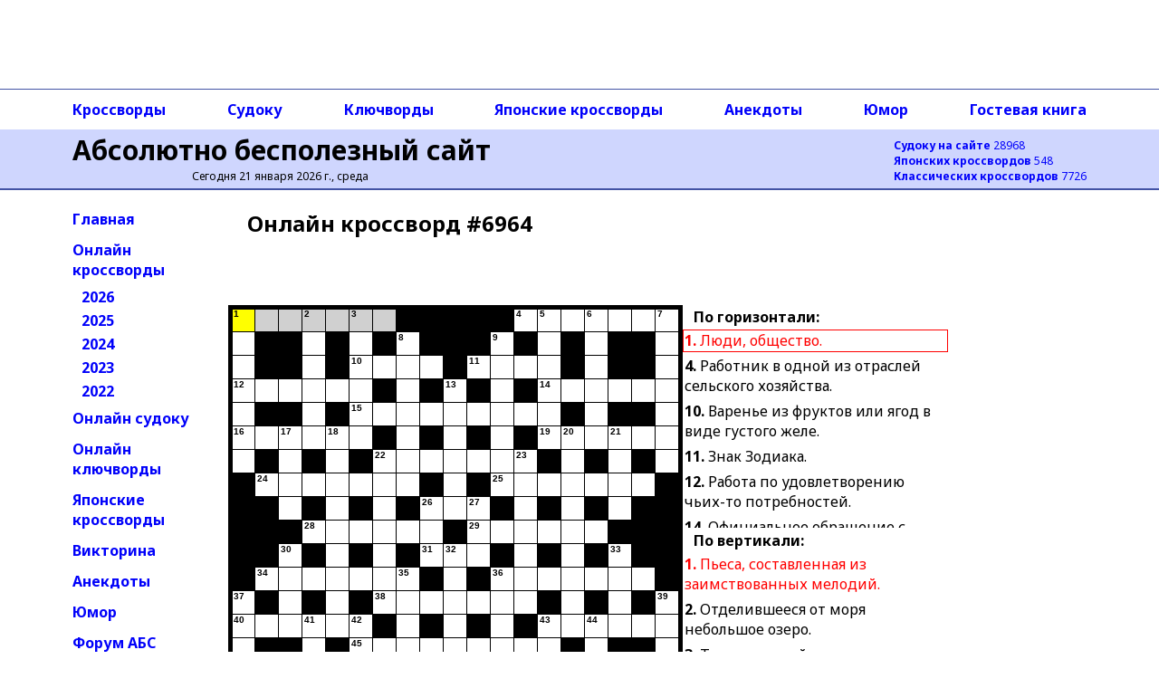

--- FILE ---
content_type: text/html; charset=utf-8
request_url: https://absite.ru/crossw/6964.html
body_size: 46590
content:
<!DOCTYPE html>
<html lang="ru">
<head>
<meta http-equiv="Content-Type" content="text/html; charset=utf-8"/>
<meta name="viewport" content="width=device-width, initial-scale=1"/>
<title>АБС: онлайн кроссворд #6964</title>
<meta name="description" content="Классический онлайн кроссворд #6964 с ответами и версией для печати. Все кроссворды на сайте доступны совершенно бесплатно, без регистрации"/>
<link rel="canonical" href="https://absite.ru/crossw/6964.html" />

<link rel="preconnect" href="https://fonts.gstatic.com">
<script>(function(w,d,s,l,i){w[l]=w[l]||[];w[l].push({'gtm.start':
new Date().getTime(),event:'gtm.js'});var f=d.getElementsByTagName(s)[0],
j=d.createElement(s),dl=l!='dataLayer'?'&l='+l:'';j.async=true;j.src=
'https://www.googletagmanager.com/gtm.js?id='+i+dl;f.parentNode.insertBefore(j,f);
})(window,document,'script','dataLayer','GTM-TNG8473');</script><script async src="https://yandex.ru/ads/system/header-bidding.js"></script>
<script async src="https://sdk.adlook.tech/inventory/core.js" type="text/javascript"></script>
<script>
function getViewportWidth() {
    return window.innerWidth || document.documentElement.clientWidth || document.body.clientWidth;
}

function getRightAdSizes(v) {
    if (v >= 1400) return [[300, 600], [160, 600], [120, 600], [300, 300], [300, 250], [240, 120], [240, 400]];
    if (v >=  992) return [[160, 600], [120, 600]];
    return [];
}

function getTopAdSizes(v) {
    if (v > 991) return [[970, 90], [728, 90], [468, 60], [320, 50]];
    if (v > 730) return [[728, 90], [468, 60], [320, 50]];
    if (v > 470) return [[468, 60], [320, 50]];
    return [[320, 50]];
}

var currentViewport = getViewportWidth();
var rightAdSizes = getRightAdSizes(currentViewport);
var topAdSizes = getTopAdSizes(currentViewport);
var midAdSizes = [[300, 300], [300, 250], [320, 100], [336, 280]];


var adfoxBiddersMap = {
  "sape": "3248763"
};

var adUnits = [];

if (rightAdSizes.length > 0) {
  adUnits.push({
    "code": "ads-right-23",
    "sizes": rightAdSizes,
    "bids": [
      {
        "bidder": "sape",
        "params": {
          "placementId": "927340"
        }
      }
    ]
  });
}

if (topAdSizes.length > 0) {
  adUnits.push({
    "code": "ad_resp_top_24",
    "sizes": topAdSizes,
    "bids": [
      {
        "bidder": "sape",
        "params": {
          "placementId": "927341"
        }
      }
    ]
  });
}

var userTimeout = 1500;

window.YaHeaderBiddingSettings = {
  biddersMap: adfoxBiddersMap,
  adUnits: adUnits,
  timeout: userTimeout
};
</script>
<script>window.yaContextCb = window.yaContextCb || []</script>
<script src="https://yandex.ru/ads/system/context.js" async></script>

<script>
(function(){setInterval(() => {
  if (Ya && Ya.adfoxCode && typeof Ya.adfoxCode.reload === 'function') {
    Ya.adfoxCode.reload(null, {onlyIfWasVisible: true});
    }
  }, 90 * 1000);
})();
</script>
<script>
if((document.referrer.indexOf("webvisor.com/inpage")<0&&document.referrer.indexOf("absite.ru")<0)&&(self.parent&&!(self.parent===self))&&(self.parent.frames.length!=0)){self.parent.location=document.location}
</script>
<link href="https://fonts.googleapis.com/css2?family=Noto+Sans:wght@400;700&display=swap" rel="stylesheet">
<link rel="stylesheet" href="/2021/style-150824.css?nocache=1">

<style>
.cr-notice {
    position: absolute;
    top: 0;
    z-index: 10;
    background-color: #cfd6fe;
    padding: 10px;
}
.cr-overlay {
    position: relative;
    width: 100%;
    max-width: 800px;
    display: flex;
    flex-direction: row;
}
.cr-opacity {
    opacity: 0.2;
}
.cr-rectangle {
    height: 200px;
    overflow-x:hidden;
    overflow-y:auto;
}
.cr-clues {
  width: auto;
  display: flex;
  flex-direction: column;
  justify-content: flex-start;
}
.cr-clue {
  width: 98%;
}
.fade-in {
  animation: fadein 1s;
}
@keyframes fadein {
    from { opacity: 0; }
    to   { opacity: 1; }
}
.GridSquare.Let > span {
  font-weight: bold !important;
}

@media all and (max-width: 991px) {
.cr-overlay {
  flex-direction: column;
}
.cr-image {
  width: 100%;
}
.cr-image > img {
  width: 100%;
  height: auto;
}
.cr-clues {
  width: 100%;
  flex-direction: row;
  justify-content: space-between;
}
.cr-clue {
  width: 48%;
}
}
</style>

<link rel="preload" href="/js/crosswordCompiler11_25_2.js" as="script" importance="high">
<link rel="preload" href="https://cdnjs.cloudflare.com/ajax/libs/jquery/3.7.0/jquery.min.js" as="script" importance="high" integrity="sha512-3gJwYpMe3QewGELv8k/BX9vcqhryRdzRMxVfq6ngyWXwo03GFEzjsUm8Q7RZcHPHksttq7/GFoxjCVUjkjvPdw==" crossorigin="anonymous" referrerpolicy="no-referrer">
<link rel="preload" href="https://cdnjs.cloudflare.com/ajax/libs/raphael/2.3.0/raphael.min.js" as="script" importance="high" integrity="sha512-tBzZQxySO5q5lqwLWfu8Q+o4VkTcRGOeQGVQ0ueJga4A1RKuzmAu5HXDOXLEjpbKyV7ow9ympVoa6wZLEzRzDg==" crossorigin="anonymous" referrerpolicy="no-referrer">
<link rel="preload" href="https://absite.ru/crossw/img/set_51-15.png" as="image" importance="high">
</head>
<body>
<noscript><iframe src="https://www.googletagmanager.com/ns.html?id=GTM-TNG8473"
height="0" width="0" style="display:none;visibility:hidden"></iframe></noscript><div class="grid-container">
  <div class="TopAds">
  <div id="ad_resp_top_24"></div>

<style>
#ad_resp_top_24{
  width:100%;
  height:90px;
  max-width:970px;
  margin:0 auto 8px auto;
}
@media all and (width <= 470px) {
  #ad_resp_top_24{
    width:320px;
    height:50px;
  }
}

@media all and (470px < width <= 730px) {
  #ad_resp_top_24{
    width:468px;
    height:60px;
  }
}

@media all and (730px < width <= 991px) {
  #ad_resp_top_24{
    width:728px;
    height:90px;
  }
}
</style>

<script>
  window.yaContextCb.push(()=>{
    Ya.adfoxCode.createAdaptive({
      ownerId: 11646568,
      containerId: 'ad_resp_top_24',
      params: {
        pp: 'g',
        ps: 'iqsu',
        p2: 'jiur'
      }
    },
    ['desktop', 'tablet', 'phone'],
    {
      tabletWidth: 991,
      phoneWidth: 470,
      isAutoReloads: false
    })
  })
</script>  </div>
  <div class="TopAdsLeft"></div>
  <div class="TopAdsRight"></div>
  <div class="HeaderLeft bgMain"></div>
  <div class="HeaderRight bgMain"></div>
  <div class="TopNavLeft"></div>
  <div class="TopNavRight"></div>
  <div class="Header bgMain">
  <div id="head" class="head">
<div id="head-left" class="head-left">
  <a href='https://absite.ru' class="head">Абсолютно бесполезный сайт</a>

<span class='head'>Сегодня 21 января 2026 г., среда</span>&nbsp;
</div>

<div id="head-right" class="head-right">
<a href='https://absite.ru/sudoku/'><strong>Судоку на сайте</strong> 28968</a><br />
<a href='https://absite.ru/japan/'><strong>Японских кроссвордов</strong> 548</a><br />
<a href='https://absite.ru/crossw/'><strong>Классических кроссвордов</strong> 7726</a><br />
</div>
      </div>
  </div>
  <div class="TopNav">
  <div class="topnav"><nav class="topnav-scroll">
<a href="https://absite.ru/crossw/">Кроссворды</a>
<a href="https://absite.ru/sudoku/">Судоку</a>
<a href="https://absite.ru/keywords/">Ключворды</a>
<a href="https://absite.ru/japan/">Японские кроссворды</a>
<a href="https://absite.ru/anekdot.php">Анекдоты</a>
<a href="https://absite.ru/humor.php">Юмор</a>
<a href="https://absite.ru/guestbook.php">Гостевая книга</a>
</nav>
</div>  </div>
  <div class="LeftNav">
          <ul class="menu">
          <li class="menu"><a href="https://absite.ru" class="menu">Главная</a></li>
          <li class="menu"><a href="https://absite.ru/crossw/" class="menu">Онлайн кроссворды</a></li>
          <li class="menu level2"><a href="https://absite.ru/crossw/year_2026.html" class="menu">2026</a></li>
          <li class="menu level2"><a href="https://absite.ru/crossw/year_2025.html" class="menu">2025</a></li>
          <li class="menu level2"><a href="https://absite.ru/crossw/year_2024.html" class="menu">2024</a></li>
          <li class="menu level2"><a href="https://absite.ru/crossw/year_2023.html" class="menu">2023</a></li>
          <li class="menu level2"><a href="https://absite.ru/crossw/year_2022.html" class="menu">2022</a></li>
          <li class="menu"><a href="https://absite.ru/sudoku/" class="menu">Онлайн судоку</a></li>
          <li class="menu"><a href="https://absite.ru/keywords/" class="menu">Онлайн ключворды</a></li>
          <li class="menu"><a href="https://absite.ru/japan/" class="menu">Японские кроссворды</a></li>
          <li class="menu"><a href="https://absite.ru/quiz.php" class="menu">Викторина</a></li>
          <li class="menu"><a href="https://absite.ru/anekdot.php" class="menu">Анекдоты</a></li>
          <li class="menu"><a href="https://absite.ru/humor.php" class="menu">Юмор</a></li>
          <li class="menu"><a href="https://absite.ru/forum/index.php" class="menu">Форум АБС</a></li>
          <li class="menu"><a href="https://absite.ru/guestbook.php" class="menu">Гостевая книга</a></li>
          <li class="menu"><a href="https://absite.ru/friends.php" class="menu">Ссылки</a></li>
        </ul>
  </div>
  <div class="Content">

      <div class="center-block">
        <div class="center-block-content">
          <div class="cr-h-left">
          <h1 class="hn">Онлайн кроссворд #6964</h1>
          </div>
          <div class="cr-space"></div>
		  <div class="cr-h-right" id="soc-p">
		  </div>
          <div class="cr-space"></div>
          
<div class="ym-clickmap-ignore" id="game">

<div class="cr-overlay">
<p class="cr-notice"><img src="https://absite.ru/crossw/cc/set3.gif" style="margin-right:10px; height:100%">Пожалуйста, подождите немного, онлайн кроссворд загружается</p>
<div class="cr-image cr-opacity" itemscope itemtype="http://schema.org/ImageObject">
    <img src="https://absite.ru/crossw/img/set_51-15.png" width="512" height="512" alt="Кроссворд #6964 &ndash; absite.ru" itemprop="contentUrl"></div>
<div class="cr-clues">
  <div class="cr-clue cr-opacity">
    <p><b>По горизонтали:</b></p>
    <div class="cr-rectangle"> <b>1</b>.&nbsp;Люди, общество.<br /> <b>4</b>.&nbsp;Работник в одной из отраслей сельского хозяйства.<br /> <b>10</b>.&nbsp;Варенье из фруктов или ягод в виде густого желе.<br /> <b>11</b>.&nbsp;Знак Зодиака.<br /> <b>12</b>.&nbsp;Работа по удовлетворению чьих-то потребностей.<br /> <b>14</b>.&nbsp;Официальное обращение с требованием, просьбой сообщить какие-либо сведения.<br /> <b>15</b>.&nbsp;Голубой цветок.<br /> <b>16</b>.&nbsp;Произведение для голоса с музыкальным сопровождением.<br /> <b>19</b>.&nbsp;Лицо, получающее доход в результате владения активами.<br /> <b>22</b>.&nbsp;Программа управления внешним устройством компьютера.<br /> <b>24</b>.&nbsp;Четырёхколёсная тележка для езды по железнодорожным рельсам.<br /> <b>25</b>.&nbsp;Преобразование в какой–нибудь области государственной жизни.<br /> <b>26</b>.&nbsp;Мерзкий, отвратительный человек.<br /> <b>28</b>.&nbsp;Петля для удушения.<br /> <b>29</b>.&nbsp;Шахматный слон.<br /> <b>31</b>.&nbsp;Мужчина по отношению к женщине, с которой он состоит в официальном браке.<br /> <b>34</b>.&nbsp;Перевозка грузов без перегрузок на промежуточных станциях.<br /> <b>36</b>.&nbsp;Процесс распространения огня.<br /> <b>38</b>.&nbsp;Пушкарь.<br /> <b>40</b>.&nbsp;Крючок для закрепления предмета в висячем положении.<br /> <b>43</b>.&nbsp;Часть текста в стихотворном произведении.<br /> <b>45</b>.&nbsp;Референдум.<br /> <b>46</b>.&nbsp;Дни, связанные с празднованием православными Рождества и Крещения.<br /> <b>47</b>.&nbsp;Путь движения космического корабля в гравитационном поле.<br /> <b>48</b>.&nbsp;Повозка без колёс.<br /> <b>49</b>.&nbsp;Сильная жара от нагретого солнцем воздуха.<br /> <b>50</b>.&nbsp;В архитектуре плоский вертикальный выступ на стене здания.<br /> <b>51</b>.&nbsp;Винтовка с укороченным стволом.<br /></div>
  </div>
  <div class="cr-clue cr-opacity">
    <p><b>По вертикали:</b></p>
    <div class="cr-rectangle"> <b>1</b>.&nbsp;Пьеса, составленная из заимствованных мелодий.<br /> <b>2</b>.&nbsp;Отделившееся от моря небольшое озеро.<br /> <b>3</b>.&nbsp;Танцевальный ритм.<br /> <b>5</b>.&nbsp;Космический объект, представляющий собой источник мощного радио- и оптического излучения.<br /> <b>6</b>.&nbsp;Кусочек ваты, вводимый в рану для остановки кровотечения.<br /> <b>7</b>.&nbsp;Нижняя часть позвоночного столба.<br /> <b>8</b>.&nbsp;Общее название различных видов ритмического членения в средневековой системе записи музыки.<br /> <b>9</b>.&nbsp;Индивидуальный приёмник с дисплеем для установления односторонней связи.<br /> <b>13</b>.&nbsp;Тот, кто лишил жизни.<br /> <b>17</b>.&nbsp;Старая русская единица ёмкости сыпучих тел.<br /> <b>18</b>.&nbsp;Наставление, поучение.<br /> <b>20</b>.&nbsp;Право пользования чем-либо на определённый срок.<br /> <b>21</b>.&nbsp;Часть головы между лобными, затылочными и височными костями.<br /> <b>22</b>.&nbsp;Школьная принадлежность.<br /> <b>23</b>.&nbsp;В отдельных отраслях железнодорожной службы: то же, что контролёр.<br /> <b>26</b>.&nbsp;Беспорядочный гул голосов, крики.<br /> <b>27</b>.&nbsp;Выборный и пожизненный глава торговой республики Венеции.<br /> <b>30</b>.&nbsp;Атмосферные осадки.<br /> <b>32</b>.&nbsp;Всякая несбыточная мечта о переустройстве политического или социального строя.<br /> <b>33</b>.&nbsp;Хлеб на корню, в снопах или в зерне.<br /> <b>35</b>.&nbsp;В некоторых странах на Западе: небольшой трактир, кабачок.<br /> <b>36</b>.&nbsp;Многолетнее луковичное растение семейства лилейных.<br /> <b>37</b>.&nbsp;Ученик Христа.<br /> <b>39</b>.&nbsp;Ударный мембранный музыкальный инструмент.<br /> <b>41</b>.&nbsp;Шумная толпа, сборище.<br /> <b>42</b>.&nbsp;Рукописная копия.<br /> <b>43</b>.&nbsp;У охотничьих собак — напряжённая неподвижная поза, принимаемая при обнаружении дичи.<br /> <b>44</b>.&nbsp;Маленькое углубление, щербина или тёмное пятнышко на чём–нибудь.<br /></div>
  </div>
</div>
</div>
</div>

<div>
<button onclick="ClearCr();" class="mt20">Очистить</button><br/>Автор кроссворда Константин Ермаков<br /><a href="https://absite.ru/crossw/6964_pic.html" target="_blank" class="mobile-hide">Версия кроссворда для печати</a>
</div>
          <div class="cr-space" style="height:0"></div>
          <h2 class="hn" id="nav-other">Другие онлайн кроссворды</h2>
          <ul class="cr-nav"><li class="cr-nav"><a href="rand.html?nocache=1" title="Нажмите, чтобы перейти к случайному онлайн кроссворду"><img src="data:image/png;base64, iVBORw0KGgoAAAANSUhEUgAAAFAAAABQAgMAAADzfxo+AAAACVBMVEUAAAD///8AAP9exGz8AAAAZklEQVQ4y+2VsQ3AMAgEvQRLsAeNO9AzEoPQIU+ZBZwichIlkimvQP96XrQ2GyJRhROJAk4iClyA850clhjEYYVBPaywCk/E97Rypp4o5+gJrMInHP1a/GuO9i3tOHa1vxrH7W/iALBPvN6Gn/iVAAAAAElFTkSuQmCC" width="80" height="80" alt="Случайный онлайн кроссворд" class="nav-img" /><br />Случайный<br />кроссворд</a></li><li class="cr-nav"><a href="6965.html" title="Нажмите, чтобы перейти к онлайн кроссворду #6965"><img src="data:image/png;base64, iVBORw0KGgoAAAANSUhEUgAAAFAAAABQAgMAAADzfxo+AAAACVBMVEX///[base64]/Kkcx/cFi8iwXwaR8wNcKPJy3F85r4D/tAZLJhPPn1J2gOrOYmW1Yl64Wnij2vyv5ehf2lXh3DUxZ1kF522VrHKbvtdW3rnN1H7el7oGHzYGr9KZAAAAABJRU5ErkJggg==" width="80" height="80" alt="Онлайн кроссворд #6965"  class="nav-img" /><br />Кроссворд<br />#6965</a></li><li class="cr-nav"><b><img src="data:image/png;base64, iVBORw0KGgoAAAANSUhEUgAAAFAAAABQAgMAAADzfxo+AAAACVBMVEUAAAD///8AAP9exGz8AAAAzUlEQVQ4y+2VMQrDMAxFRSFH0CV8Dy2eIqN/ny46iDbjU3ZI2hJqStyEdqk2P/D3l5AloiUmAJjXAzEzs4gAgKqamdkApKfoQ5I4NU6eXQAtUaq1agOQUqN0JaJpJqJLpVbvmiIiqqqb63tgN5aMsmcvUWKT5h7Y1zzm89fmOXH25fUSVq3aAOwG1rbJXmJtG4zAjiIBnDh7dtESJawaxuCLJAgAs4hIDlVVM5wBuw8dM98tyLEif60Z/j/uXPNvRuXn47c70k9ZE5vVcwPGFZUGG4lElwAAAABJRU5ErkJggg==" width="80" height="80" alt="Онлайн кроссворд #6964" title="Этот кроссворд открыт выше" class="nav-img" /><br />Кроссворд<br />#6964</b></li><li class="cr-nav"><a href="6963.html" title="Нажмите, чтобы перейти к онлайн кроссворду #6963"><img src="data:image/png;base64, iVBORw0KGgoAAAANSUhEUgAAAFAAAABQAgMAAADzfxo+AAAACVBMVEX///8AAAAAAP9TU0bQAAAA3ElEQVQ4y72VMQ7DIAxFjdQyd+Y0HKGLO+QIOQ1Lb0CHcMrahgQ1FCnISj4SwxfySz5gAACznnfMApb3D9FNZMygiTuByLvAw0YeBoZM9Eia3jy/PjwbJDbTXWC6jUQnDZiI+5ooNX/pJK1ZMRUFfvZzCmt0Ni1mMQMmttoCScFFm8pvHjY7NYlNqxjPcFpN/AGzZlxTznSJSUIS+oCJq6Zcb8tTQnJRYuKUDpudmlDoiVTooDQv+Xh9yM3G6Q/DRYdWf7naC3teZ2hbkLat/W2Vqvbbaen6Z6J9er7MIIPWEcx2ogAAAABJRU5ErkJggg==" width="80" height="80" alt="Онлайн кроссворд #6963"  class="nav-img" /><br />Кроссворд<br />#6963</a></li><li class="cr-nav"><a href="6962.html" title="Нажмите, чтобы перейти к онлайн кроссворду #6962"><img src="data:image/png;base64, iVBORw0KGgoAAAANSUhEUgAAAFAAAABQAgMAAADzfxo+AAAACVBMVEX///8AAAAAAP9TU0bQAAAA0UlEQVQ4y+WVOQ4DMQhFQSKuqTkNR0jzmxzBp/[base64]" width="80" height="80" alt="Онлайн кроссворд #6962"  class="nav-img" /><br />Кроссворд<br />#6962</a></li><li class="cr-nav"><a href="6961.html" title="Нажмите, чтобы перейти к онлайн кроссворду #6961"><img src="data:image/png;base64, iVBORw0KGgoAAAANSUhEUgAAAFAAAABQAgMAAADzfxo+AAAACVBMVEUAAAD///8AAP9exGz8AAAAv0lEQVQ4y8WVOQ6DQAxFfyJxBF+CU6RxQ4VH/vdJMweZDvmUKYiSgCAFw+LyyZKX7wUAgIZE04PsAQAQNYqSouakOdW8Fi6adIVtttFT08CueC1cDqRG0RTSFY88yXNfONo9ACCekzJTiJpHniS/GS4a1ShqbHMaqOZUYzV8zKPcCGqK+HY+ItsxcF3NsSkDu/Ijx3a40s8Ub2+nmn/yrIDXV3SKcCtjs/98/jksR2zcfLXPPSzX3s8DPsLs9bwAjWrB8rG//R4AAAAASUVORK5CYII=" width="80" height="80" alt="Онлайн кроссворд #6961"  class="nav-img" /><br />Кроссворд<br />#6961</a></li><li class="cr-nav"><a href="6960.html" title="Нажмите, чтобы перейти к онлайн кроссворду #6960"><img src="data:image/png;base64, iVBORw0KGgoAAAANSUhEUgAAAFAAAABQAgMAAADzfxo+AAAACVBMVEX///8AAAAAAP9TU0bQAAAAj0lEQVQ4y82VMQ6DMAxFn6U0MwsLp/EROtSX4DQcgiU5JUNaQVOrEwl8eYj+8p8s24GHFam8H08goKWEoVQb06xON0Nj1pg1AAySF8mLNDH99F9OaWKao51TxYE/0fTTAxqYV+bElL7gzzX/pPfo/KsCYDQAjpx81MV0kS4exWuH4QaL0LPz9zmA3Y6/9/Vsb1wO9q+YQg4AAAAASUVORK5CYII=" width="80" height="80" alt="Онлайн кроссворд #6960"  class="nav-img" /><br />Кроссворд<br />#6960</a></li></ul>          <h2 class="hn" id="nav-other"><a href="year_2026.html">Все кроссворды за 2026 год</a></h2>
          <div class="cr-space"></div>
          <div>
<style>
.adlook_ibv_onlypc, .adlook_ibv_mobpc  {margin-bottom: 1rem; margin-top: 1rem}
@media (max-width: 640px) {
    .adlook_ibv_onlypc { display: none; }
    .adlook_ibv_mobpc { width: 90%; }
}
</style>

<div class="adlook_ibv_container" style="display: flex; justify-content: space-between; gap: 20px; margin: auto;">
  <div id="ut-embed" class="adlook_ibv_mobpc"></div>
  <div id="ut-embed-1" class="adlook_ibv_onlypc"></div>
</div>          </div>
          <h2 class="hn">Вопросы кроссворда</h2>
		<div class="cr-line-wrap">
          <div class="cr-left">
          <b>По горизонтали:</b><br />
           <b>1</b>.&nbsp;Люди, общество.<br /> <b>4</b>.&nbsp;Работник в одной из отраслей сельского хозяйства.<br /> <b>10</b>.&nbsp;Варенье из фруктов или ягод в виде густого желе.<br /> <b>11</b>.&nbsp;Знак Зодиака.<br /> <b>12</b>.&nbsp;Работа по удовлетворению чьих-то потребностей.<br /> <b>14</b>.&nbsp;Официальное обращение с требованием, просьбой сообщить какие-либо сведения.<br /> <b>15</b>.&nbsp;Голубой цветок.<br /> <b>16</b>.&nbsp;Произведение для голоса с музыкальным сопровождением.<br /> <b>19</b>.&nbsp;Лицо, получающее доход в результате владения активами.<br /> <b>22</b>.&nbsp;Программа управления внешним устройством компьютера.<br /> <b>24</b>.&nbsp;Четырёхколёсная тележка для езды по железнодорожным рельсам.<br /> <b>25</b>.&nbsp;Преобразование в какой–нибудь области государственной жизни.<br /> <b>26</b>.&nbsp;Мерзкий, отвратительный человек.<br /> <b>28</b>.&nbsp;Петля для удушения.<br /> <b>29</b>.&nbsp;Шахматный слон.<br /> <b>31</b>.&nbsp;Мужчина по отношению к женщине, с которой он состоит в официальном браке.<br /> <b>34</b>.&nbsp;Перевозка грузов без перегрузок на промежуточных станциях.<br /> <b>36</b>.&nbsp;Процесс распространения огня.<br /> <b>38</b>.&nbsp;Пушкарь.<br /> <b>40</b>.&nbsp;Крючок для закрепления предмета в висячем положении.<br /> <b>43</b>.&nbsp;Часть текста в стихотворном произведении.<br /> <b>45</b>.&nbsp;Референдум.<br /> <b>46</b>.&nbsp;Дни, связанные с празднованием православными Рождества и Крещения.<br /> <b>47</b>.&nbsp;Путь движения космического корабля в гравитационном поле.<br /> <b>48</b>.&nbsp;Повозка без колёс.<br /> <b>49</b>.&nbsp;Сильная жара от нагретого солнцем воздуха.<br /> <b>50</b>.&nbsp;В архитектуре плоский вертикальный выступ на стене здания.<br /> <b>51</b>.&nbsp;Винтовка с укороченным стволом.<br />          </div>
          <div class="cr-right">
          <b>По вертикали:</b><br />
           <b>1</b>.&nbsp;Пьеса, составленная из заимствованных мелодий.<br /> <b>2</b>.&nbsp;Отделившееся от моря небольшое озеро.<br /> <b>3</b>.&nbsp;Танцевальный ритм.<br /> <b>5</b>.&nbsp;Космический объект, представляющий собой источник мощного радио- и оптического излучения.<br /> <b>6</b>.&nbsp;Кусочек ваты, вводимый в рану для остановки кровотечения.<br /> <b>7</b>.&nbsp;Нижняя часть позвоночного столба.<br /> <b>8</b>.&nbsp;Общее название различных видов ритмического членения в средневековой системе записи музыки.<br /> <b>9</b>.&nbsp;Индивидуальный приёмник с дисплеем для установления односторонней связи.<br /> <b>13</b>.&nbsp;Тот, кто лишил жизни.<br /> <b>17</b>.&nbsp;Старая русская единица ёмкости сыпучих тел.<br /> <b>18</b>.&nbsp;Наставление, поучение.<br /> <b>20</b>.&nbsp;Право пользования чем-либо на определённый срок.<br /> <b>21</b>.&nbsp;Часть головы между лобными, затылочными и височными костями.<br /> <b>22</b>.&nbsp;Школьная принадлежность.<br /> <b>23</b>.&nbsp;В отдельных отраслях железнодорожной службы: то же, что контролёр.<br /> <b>26</b>.&nbsp;Беспорядочный гул голосов, крики.<br /> <b>27</b>.&nbsp;Выборный и пожизненный глава торговой республики Венеции.<br /> <b>30</b>.&nbsp;Атмосферные осадки.<br /> <b>32</b>.&nbsp;Всякая несбыточная мечта о переустройстве политического или социального строя.<br /> <b>33</b>.&nbsp;Хлеб на корню, в снопах или в зерне.<br /> <b>35</b>.&nbsp;В некоторых странах на Западе: небольшой трактир, кабачок.<br /> <b>36</b>.&nbsp;Многолетнее луковичное растение семейства лилейных.<br /> <b>37</b>.&nbsp;Ученик Христа.<br /> <b>39</b>.&nbsp;Ударный мембранный музыкальный инструмент.<br /> <b>41</b>.&nbsp;Шумная толпа, сборище.<br /> <b>42</b>.&nbsp;Рукописная копия.<br /> <b>43</b>.&nbsp;У охотничьих собак — напряжённая неподвижная поза, принимаемая при обнаружении дичи.<br /> <b>44</b>.&nbsp;Маленькое углубление, щербина или тёмное пятнышко на чём–нибудь.<br />          </div>
        </div>
          <div style="height:20px; clear:both;"></div>
          <h2 class="hn">Ответы на кроссворд</h2>
          <span onclick="ShowA('ans');" class="a">нажмите, чтобы показать/скрыть ответы на кроссворд</span>
          <div id="ans" style="display:none">
          <b>По горизонтали:</b><br />
           <b>1</b>.&nbsp;Публика. <b>4</b>.&nbsp;Скотник. <b>10</b>.&nbsp;Джем. <b>11</b>.&nbsp;Дева. <b>12</b>.&nbsp;Услуга. <b>14</b>.&nbsp;Запрос. <b>15</b>.&nbsp;Незабудка. <b>16</b>.&nbsp;Романс. <b>19</b>.&nbsp;Рантье. <b>22</b>.&nbsp;Драйвер. <b>24</b>.&nbsp;Дрезина. <b>25</b>.&nbsp;Реформа. <b>26</b>.&nbsp;Гад. <b>28</b>.&nbsp;Удавка. <b>29</b>.&nbsp;Офицер. <b>31</b>.&nbsp;Муж. <b>34</b>.&nbsp;Транзит. <b>36</b>.&nbsp;Горение. <b>38</b>.&nbsp;Канонир. <b>40</b>.&nbsp;Подвес. <b>43</b>.&nbsp;Строфа. <b>45</b>.&nbsp;Плебисцит. <b>46</b>.&nbsp;Святки. <b>47</b>.&nbsp;Орбита. <b>48</b>.&nbsp;Сани. <b>49</b>.&nbsp;Зной. <b>50</b>.&nbsp;Лопатка. <b>51</b>.&nbsp;Карабин.<br />
          <b>По вертикали:</b><br />
           <b>1</b>.&nbsp;Попурри. <b>2</b>.&nbsp;Лагуна. <b>3</b>.&nbsp;Каданс. <b>5</b>.&nbsp;Квазар. <b>6</b>.&nbsp;Тампон. <b>7</b>.&nbsp;Крестец. <b>8</b>.&nbsp;Мензура. <b>9</b>.&nbsp;Пейджер. <b>13</b>.&nbsp;Убийца. <b>17</b>.&nbsp;Мера. <b>18</b>.&nbsp;Назидание. <b>20</b>.&nbsp;Абонемент. <b>21</b>.&nbsp;Темя. <b>22</b>.&nbsp;Дневник. <b>23</b>.&nbsp;Ревизор. <b>26</b>.&nbsp;Гам. <b>27</b>.&nbsp;Дож. <b>30</b>.&nbsp;Град. <b>32</b>.&nbsp;Утопия. <b>33</b>.&nbsp;Жито. <b>35</b>.&nbsp;Таверна. <b>36</b>.&nbsp;Гиацинт. <b>37</b>.&nbsp;Апостол. <b>39</b>.&nbsp;Барабан. <b>41</b>.&nbsp;Ватага. <b>42</b>.&nbsp;Список. <b>43</b>.&nbsp;Стойка. <b>44</b>.&nbsp;Рябина.          </div>
          <div style="height:20px; clear:both;"></div>
          <h2 class="hn">Получайте кроссворды по электронной почте</h2>
<div class="subs-form">
Введите свою электронную почту,<br/>чтобы ежедневно получать новый кроссворд<br/>в рассылке <b><a href="https://subscribe.ru/catalog/rest.brain.krossword">"Кроссворды от&nbsp;К.&nbsp;Ермакова"</a></b>.
<form TARGET="_blank" ACTION="https://subscribe.ru/member/quick" METHOD="GET" style="margin-top:10px;">
<input type="hidden" name="action" value="quick">
<input type="hidden" name="grp" value="rest.brain.krossword">
<input TYPE="email" NAME="email" SIZE="30" placeholder="Ваш адрес" onclick="this.select();">
<input TYPE="submit" VALUE="Подписаться!" style="font-weight:bold;">
</form>
</div>
          <div style="height:20px; clear:both;"></div>
        </div>
      </div>

<script src="https://cdnjs.cloudflare.com/ajax/libs/jquery/3.7.0/jquery.min.js" integrity="sha512-3gJwYpMe3QewGELv8k/BX9vcqhryRdzRMxVfq6ngyWXwo03GFEzjsUm8Q7RZcHPHksttq7/GFoxjCVUjkjvPdw==" crossorigin="anonymous" referrerpolicy="no-referrer"></script>
<script src="https://cdnjs.cloudflare.com/ajax/libs/raphael/2.3.0/raphael.min.js" integrity="sha512-tBzZQxySO5q5lqwLWfu8Q+o4VkTcRGOeQGVQ0ueJga4A1RKuzmAu5HXDOXLEjpbKyV7ow9ympVoa6wZLEzRzDg==" crossorigin="anonymous" referrerpolicy="no-referrer"></script>
<script src="/js/crosswordCompiler11_25_2.js"></script>

<script>function ShowA(id)
{
var c=document.getElementById(id);
var answerAction=(c.style.display=="block")?"Hide":"Show";
c.style.display=(c.style.display=="block")?"none":"block";
var block_data={
    'event': 'Cr Element Display',
    'action': answerAction+' '+id,
    'crossw_id': 6964,
    'progress': '' 
	}
if(id=='ans')
	{
	block_data.progress=document.getElementById('game').CrossWord.PuzzleState.GetFriendlyProgressString();
	}
dataLayer.push({'event':block_data.event,'action':block_data.action,'crossw_id':block_data.crossw_id,'crossw_progress':block_data.progress});
}

function SaveToLS(num){
  if('localStorage' in window && window['localStorage'] !== null){
    if(typeof document.getElementById('game').CrossWord.PuzzleState != 'undefined')
    {
      localStorage.setItem('cr'+num,document.getElementById('game').CrossWord.PuzzleState.GetNonFriendlyProgressString());
    }
    UpdateLS(num);
  }
}

function UpdateLS(num){
  if('localStorage' in window && window['localStorage'] !== null){
    if(num==undefined) return;
    var AllCr=(localStorage.allcr ? JSON.parse(localStorage.allcr) : {});
    var newAllCr = {};
    var now=new Date();
    now=now.getTime();
    for(var c in AllCr)
    {
      if(now-AllCr[c]>3.15e10){delete localStorage[c]}
      else{newAllCr[c] = AllCr[c]}
    }
    newAllCr['cr'+num]=now;
    localStorage.allcr=JSON.stringify(newAllCr);
  }
}

function getNextId(currentId, maxCount) {
  const allCrData = JSON.parse(localStorage.getItem('allcr')) || {};
  const getRandomInt = (min, max) => Math.floor(Math.random() * (max - min + 1)) + min;
  const isValidId = (id) => {
    if (!(allCrData.hasOwnProperty('cr' + id))) {
      return true;
    }
    const crElement = localStorage.getItem('cr' + id) || '';
    return crElement.split('-').length >= 5;
  };
  let attemptNo = 0;
  let randomId = getRandomInt(1, maxCount);
  while (!isValidId(randomId) && attemptNo < 1e3) {
    randomId = getRandomInt(1, maxCount);
    attemptNo++;
  }
  return randomId;
}

const currentId = 6964;
const maxCount = 7726;
const nextId = getNextId(currentId, maxCount);


function ClearCr(){
  if(confirm("Очень не хочется, чтобы решение пропало по ошибке. Вы действительно хотите очистить кроссворд и начать заново?"))
  {
  document.getElementById('game').CrossWord.Grid.ButtonActions.revert();
  SaveToLS('6964');
  dataLayer.push({'event':'Cr','action':'Clear','crossw_id':6964});
  }
  else
  {
  dataLayer.push({'event':'Cr','action':'NoClear','crossw_id':6964});
  }
}

(function loadCrossword(id, success, error, interval){
  var url = 'xml2/' + id + '.xml';
  var xhr = new XMLHttpRequest();
  xhr.open('GET', url, true);
  xhr.onreadystatechange = function() {
    if (xhr.readyState === 4) {
      if (xhr.status === 200) {
        success(xhr.responseText);
      } else {
        error(xhr.statusText + ':' + getMaxCookies(5), 'XML, ' + document.cookie.length);
        if (interval < 1e4) {
          setTimeout(function(){loadCrossword(id, success, error, interval * 2)}, Math.min(interval, 2000));
        }
        else {
          showReload('data');
          error('', 'XML_timeout');
        }
      }
    }
  };
  xhr.send();  
})(6964, processData, handleError, 100);

function handleError(e, source){
  dataLayer.push({'event':'Cr','action':'Error loading ' + source + ': ' + e,'crossw_id':6964});
}

function getMaxCookies(n){
  const cookies = document.cookie.split('; ').map(c => c.split('=')).map(c => [c[0], c[1].length]);
  const sortedC = cookies.slice().sort((a, b) => b[1] - a[1]);
  const topC = sortedC.slice(0, n);
  return cookies.length + ":" + topC.map(c => c[0]+":"+c[1]).join("&");
}

function showReload(reason){
  var reload = document.createElement('p');
  reload.classList.add('cr-notice');
  reload.classList.add('fade-in');
  if (reason == 'data'){
    reload.innerHTML = "&#9888; Не удаётся получить данные. Попробуйте <a href='javascript:location.reload();'>перезагрузить страницу</a>";
  }
  if (reason == 'script'){
    reload.innerHTML = "&#9888; Не удаётся запустить скрипты. Попробуйте <a href='javascript:location.reload();'>перезагрузить страницу</a>";
  }
  var notice = document.querySelector('p.cr-notice');
  if (notice) {
    notice.parentNode.insertBefore(reload, notice.nextSibling);
    setTimeout(function(){notice.remove()}, 1000);
  }
}

function processData(d){
  var ls = '';
  if('localStorage' in window && window['localStorage'] !== null){
    ls = (localStorage.getItem('cr6964')!=null ? localStorage.getItem('cr6964') : '');
  }

	d=d.replace(/&copy; /g,'');
//  d=d.replace(/rand\.html/g, 'rand.html?nocache=1');
  d=d.replace(/rand\.html/g, nextId.toString() + '.html?nocache=1');

    if(window.innerWidth < 576)
    {
    	var cluesHeight = parseInt(d.match(/height="(\d{3})" cursor-color=/)[1]);
    	var cellSizeScaled = Math.floor(26/(cluesHeight/window.innerWidth));
    	d=d.replace(/applet-settings width="800"/, 'applet-settings width="'+(window.innerWidth*0.98)+'"');
    	d=d.replace(/height="(\d{3})" cursor-color=/, 'height="'+(window.innerWidth+250)+'" cursor-color=');
    	d=d.replace(/clues layout="right"/, 'clues layout="below"');
    	d=d.replace(/cell-size-in-pixels="26"/, 'cell-size-in-pixels="'+(cellSizeScaled)+'"');
    }

    if(window.innerWidth >=576 && window.innerWidth < 838)
    {
    	var cluesHeight = parseInt(d.match(/height="(\d{3})" cursor-color=/)[1]);
    	var cellSizeScaled = Math.floor(15/(cluesHeight/window.innerWidth));
    	d=d.replace(/applet-settings width="800"/, 'applet-settings width="'+(window.innerWidth-42)+'"');
    	d=d.replace(/height="(\d{3})" cursor-color=/, 'height="'+(Math.floor(cellSizeScaled*cluesHeight/26)+10)+'" cursor-color=');
    	d=d.replace(/cell-size-in-pixels="26"/, 'cell-size-in-pixels="'+(cellSizeScaled)+'"');
    	d=d.replace(/font-size="14" width="(\d{3})" gutter="5"/, 'font-size="12" width="'+(window.innerWidth-cellSizeScaled*cluesHeight/26-42)+'" gutter="5"');
    }	
  runCrossword(d, ls, 100);
}

function runCrossword(d, ls, interval){
  if(typeof Raphael=='function' && typeof $=='function' && typeof $("#game").CrosswordCompiler=='function')
  {
    $("#game").empty();
    $("#game").CrosswordCompiler(d,null,
      {
      ROOTIMAGES: "cc/",
      PROGRESS: ls
      }
    );
    document.getElementById('game').onkeydown=function(){SaveToLS('6964');}
    document.getElementById('game').onkeyup=function(){SaveToLS('6964');}
  }
  else{
    if (interval < 1e4) {
      setTimeout(function(){runCrossword(d, ls, interval * 2)}, Math.min(interval, 2000));
    }
    else {
      showReload('script');
      handleError('Raphael:' + typeof Raphael + ' $:' + typeof $ + ' CC:' + typeof $("#game").CrosswordCompiler, 'script');
    }
  }
}

let cookieMaxSizeBytes = 200;
let cookieDomain = 'absite.ru';
let cookieExcludeNames = ['_ga', '_ga_LMYRD4D89J'];

function deleteLargeCookies(maxSizeBytes, domain, excludeNames = []) {
    const cookies = document.cookie.split(';');
    cookies.forEach(cookie => {
        const [name, value] = cookie.split('=');
        const cookieName = name.trim();
        const cookieValue = value ? value.trim() : '';
        if (excludeNames.includes(cookieName)) {
            return;
        }
        if (cookieValue.length > maxSizeBytes) {
            const pathSegments = window.location.pathname.split('/');
            let path = '';
            pathSegments.forEach((segment, index) => {
                path += (index === 0 ? '' : '/') + segment;
                document.cookie = `${cookieName}=; expires=Thu, 01 Jan 1970 00:00:00 UTC; path=${path}; domain=${domain};`;
                document.cookie = `${cookieName}=; expires=Thu, 01 Jan 1970 00:00:00 UTC; path=${path}; domain=.${domain};`;
            });
            document.cookie = `${cookieName}=; expires=Thu, 01 Jan 1970 00:00:00 UTC; path=/; domain=${domain};`;
            document.cookie = `${cookieName}=; expires=Thu, 01 Jan 1970 00:00:00 UTC; path=/; domain=.${domain};`;
        }
    });
}

setInterval(() => {
    deleteLargeCookies(cookieMaxSizeBytes, cookieDomain, cookieExcludeNames);
}, 6e4);

window.addEventListener('load', function() {
  var crosswLinks = document.querySelectorAll('a[href*="html"]');
  crosswLinks.forEach(function(link) {
    link.addEventListener('mouseenter', function(e){deleteLargeCookies(cookieMaxSizeBytes, cookieDomain, cookieExcludeNames)});
  });
});

document.addEventListener('DOMContentLoaded', function () {
  document.querySelector('li.cr-nav:nth-child(1) > a').setAttribute('href', nextId.toString() + '.html');
});

</script>
  </div>
  <div class="RightAds">
  <div id="ads-right-23"></div>

<style>
#ads-right-23{
width:300px;
height:600px;
margin:20px 9px;
position: sticky;
top: 50px;
}

@media all and (max-width: 575px) {
#ads-right-23{
display: none;
}
}

@media all and (min-width: 576px) and (max-width: 991px){
#ads-right-23{
display: none;
}
}

@media all and (min-width: 992px) and (max-width: 1399px){
#ads-right-23{
width:160px;
height:600px;
margin:20px 9px;
}
}
</style>


<script>
  window.yaContextCb.push(()=>{
    Ya.adfoxCode.createAdaptive({
      ownerId: 11646568,
      containerId: 'ads-right-23',
      params: {
        pp: 'fkqw',
        ps: 'iqsu',
        p2: 'jius'
      }
    },
    ['tablet', 'desktop'],
    {
      tabletWidth: 1399,
      phoneWidth: 991,
      isAutoReloads: false
    })
  })
</script>  </div>
  <div class="Footer">
  
<script>
  (function() {
    const containers = ["ut-embed", "ut-embed-1"];
    const init = (id) => {
      if (window.UTInventoryCore && document.getElementById(id)) {
        new window.UTInventoryCore({
          type: "embed", 
          host: 1055, 
          content: false, 
          container: id,
          width: 340, 
          height: 200, 
          playMode: "autoplay-visible", 
          collapse: "none",
          infinity: true, 
          infinityTimer: 1
        });
      }
    };

    const tryInit = () => {
      if (window.UTInventoryCore) containers.forEach(init);
      else setTimeout(tryInit, 100);
    };

    tryInit();
  })();
</script><footer>
<div class="footer">
<a href="https://absite.ru" style="color:black;"><b>АБС:</b></a> 
<a href="https://absite.ru">Главная</a> |
<a href="https://absite.ru/crossw/">Онлайн кроссворды</a> | 
<a href="https://absite.ru/sudoku/">Онлайн судоку</a> | 
<a href="https://absite.ru/keywords/">Онлайн ключворды</a> | 
<a href="https://absite.ru/japan/">Японские кроссворды онлайн</a> | 
<a href="https://absite.ru/crossw/7132.html">Кроссворд о Пушкине</a> | 
<a href="https://absite.ru/crossw/year_2026.html">Архив кроссвордов</a> | 
<a href="https://absite.ru/anekdot.php">Анекдоты</a> |
<a href="https://absite.ru/humor.php">Юмор</a> |
<a href="https://absite.ru/guestbook.php">Гостевая&nbsp;книга</a> |
<a href="https://absite.ru/quiz.php">Онлайн викторина</a> | 
<a href="https://absite.ru/friends.php">Ссылки</a>
</div>
<div class="footer">
&copy; Константин Ермаков, 2000&mdash;2026<br />
Перепечатка кроссвордов и ключвордов возможна только с письменного разрешения, с указанием автора и адреса сайта.<br />
По вопросам сотрудничества: <a href="mailto:ermakov@absite.ru">ermakov@absite.ru</a>
</div>
</footer>
  </div>
  <div class="SideLeft"></div>
  <div class="SideRight"></div>
</div>
<script type="application/ld+json"> { "@context": "https://schema.org", "@graph": [ { "@type": "WebSite", "@id": "https://absite.ru/", "url": "https://absite.ru/", "name": "АБС: Абсолютно Бесполезный Сайт", "alternateName": ["АБС", "АБС: Онлайн Кроссворды", "Абсолютно Бесполезный Сайт", "Онлайн Кроссворды absite.ru"], "description": "Сайт ежедневных кроссвордов, ключвордов, судоку absite.ru", "inLanguage": "ru", "publisher": { "@type": "Organization", "name": "absite.ru", "url": "https://absite.ru/", "founder": { "@type": "Person", "name": "Константин Ермаков", "url": "https://absite.ru/", "image": "https://absite.ru/konstantin-ermakov.png" } } }, { "@type": "BreadcrumbList", "itemListElement": [{ "@type": "ListItem", "position": 1, "name": "Кроссворды", "item": "https://absite.ru/crossw/" },{ "@type": "ListItem", "position": 2, "name": "2023", "item": "https://absite.ru/crossw/year_2023.html" },{ "@type": "ListItem", "position": 3, "name": "Онлайн кроссворд #6964" }] }, { "@type": "Article", "@id": "https://absite.ru/crossw/6964.html", "url": "https://absite.ru/crossw/6964.html", "headline": "Онлайн кроссворд #6964", "name": "АБС: онлайн кроссворд #6964", "description": "Классический онлайн кроссворд с ответами и версией для печати. Доступен бесплатно, работает на компьютере, планшете и смартфоне.", "author": { "@type": "Person", "name": "Константин Ермаков", "jobTitle": "Автор кроссвордов", "url": "https://absite.ru/", "image": "https://absite.ru/konstantin-ermakov.png" }, "publisher": { "@type": "Organization", "name": "absite.ru", "url": "https://absite.ru/", "founder": { "@type": "Person", "name": "Константин Ермаков", "url": "https://absite.ru/", "image": "https://absite.ru/konstantin-ermakov.png" } }, "image": { "@type": "ImageObject", "url": "https://absite.ru/crossw/img/set_51-15.png", "width": 400, "height": 400 }, "inLanguage": "ru", "genre": "Кроссворд", "articleSection": "Кроссворды онлайн", "isAccessibleForFree": true, "datePublished": "2023-12-20T23:00:00+03:00", "dateModified": "2023-12-20T23:00:00+03:00", "mainEntityOfPage": "https://absite.ru/crossw/6964.html" } ] } </script></body>
</html>



--- FILE ---
content_type: text/xml
request_url: https://absite.ru/crossw/xml2/6964.xml
body_size: 24912
content:
<?xml version="1.0" encoding="UTF-8"?>
<crossword-compiler-applet xmlns="http://crossword.info/xml/crossword-compiler-applet"><applet-settings width="800" height="512" cursor-color="#FFFF00" selected-cells-color="#D0D0D0" wrong-letter-color="#FF0000" hide-numbers="false"><clues layout="right" font-family="SansSerif" font-size="14" width="299" gutter="5" selection-color="#FF0000" bold-numbers="true" right-align-numbers="false" period-with-numbers="true"></clues><actions buttons-layout="below" wide-buttons="true" graphical-buttons="false"></actions><completion target-url="http://absite.ru/crossw/rand.html" friendly-submit="false" only-if-correct="true"></completion></applet-settings><rectangular-puzzle xmlns="http://crossword.info/xml/rectangular-puzzle" alphabet="АБВГДЕЁЖЗИЙКЛМНОПРСТУФХЦЧШЩЬЫЪЭЮЯ"><metadata><title></title><creator>Константин Ермаков</creator><copyright>&copy; Константин Ермаков</copyright><description></description></metadata><crossword><grid width="19" height="19"><grid-look thick-border="true" numbering-scheme="normal" cell-size-in-pixels="26" clue-square-divider-width="0.7"></grid-look><cell x="1" y="1" solution="П" number="1"></cell><cell x="1" y="2" solution="О"></cell><cell x="1" y="3" solution="П"></cell><cell x="1" y="4" solution="У" number="12"></cell><cell x="1" y="5" solution="Р"></cell><cell x="1" y="6" solution="Р" number="16"></cell><cell x="1" y="7" solution="И"></cell><cell x="1" y="8" type="block"></cell><cell x="1" y="9" type="block"></cell><cell x="1" y="10" type="block"></cell><cell x="1" y="11" type="block"></cell><cell x="1" y="12" type="block"></cell><cell x="1" y="13" solution="А" number="37"></cell><cell x="1" y="14" solution="П" number="40"></cell><cell x="1" y="15" solution="О"></cell><cell x="1" y="16" solution="С" number="46"></cell><cell x="1" y="17" solution="Т"></cell><cell x="1" y="18" solution="О"></cell><cell x="1" y="19" solution="Л" number="50"></cell><cell x="2" y="1" solution="У"></cell><cell x="2" y="2" type="block"></cell><cell x="2" y="3" type="block"></cell><cell x="2" y="4" solution="С"></cell><cell x="2" y="5" type="block"></cell><cell x="2" y="6" solution="О"></cell><cell x="2" y="7" type="block"></cell><cell x="2" y="8" solution="Д" number="24"></cell><cell x="2" y="9" type="block"></cell><cell x="2" y="10" type="block"></cell><cell x="2" y="11" type="block"></cell><cell x="2" y="12" solution="Т" number="34"></cell><cell x="2" y="13" type="block"></cell><cell x="2" y="14" solution="О"></cell><cell x="2" y="15" type="block"></cell><cell x="2" y="16" solution="В"></cell><cell x="2" y="17" type="block"></cell><cell x="2" y="18" type="block"></cell><cell x="2" y="19" solution="О"></cell><cell x="3" y="1" solution="Б"></cell><cell x="3" y="2" type="block"></cell><cell x="3" y="3" type="block"></cell><cell x="3" y="4" solution="Л"></cell><cell x="3" y="5" type="block"></cell><cell x="3" y="6" solution="М" number="17"></cell><cell x="3" y="7" solution="Е"></cell><cell x="3" y="8" solution="Р"></cell><cell x="3" y="9" solution="А"></cell><cell x="3" y="10" type="block"></cell><cell x="3" y="11" solution="Г" number="30"></cell><cell x="3" y="12" solution="Р"></cell><cell x="3" y="13" solution="А"></cell><cell x="3" y="14" solution="Д"></cell><cell x="3" y="15" type="block"></cell><cell x="3" y="16" solution="Я"></cell><cell x="3" y="17" type="block"></cell><cell x="3" y="18" type="block"></cell><cell x="3" y="19" solution="П"></cell><cell x="4" y="1" solution="Л" number="2"></cell><cell x="4" y="2" solution="А"></cell><cell x="4" y="3" solution="Г"></cell><cell x="4" y="4" solution="У"></cell><cell x="4" y="5" solution="Н"></cell><cell x="4" y="6" solution="А"></cell><cell x="4" y="7" type="block"></cell><cell x="4" y="8" solution="Е"></cell><cell x="4" y="9" type="block"></cell><cell x="4" y="10" solution="У" number="28"></cell><cell x="4" y="11" type="block"></cell><cell x="4" y="12" solution="А"></cell><cell x="4" y="13" type="block"></cell><cell x="4" y="14" solution="В" number="41"></cell><cell x="4" y="15" solution="А"></cell><cell x="4" y="16" solution="Т"></cell><cell x="4" y="17" solution="А"></cell><cell x="4" y="18" solution="Г"></cell><cell x="4" y="19" solution="А"></cell><cell x="5" y="1" solution="И"></cell><cell x="5" y="2" type="block"></cell><cell x="5" y="3" type="block"></cell><cell x="5" y="4" solution="Г"></cell><cell x="5" y="5" type="block"></cell><cell x="5" y="6" solution="Н" number="18"></cell><cell x="5" y="7" solution="А"></cell><cell x="5" y="8" solution="З"></cell><cell x="5" y="9" solution="И"></cell><cell x="5" y="10" solution="Д"></cell><cell x="5" y="11" solution="А"></cell><cell x="5" y="12" solution="Н"></cell><cell x="5" y="13" solution="И"></cell><cell x="5" y="14" solution="Е"></cell><cell x="5" y="15" type="block"></cell><cell x="5" y="16" solution="К"></cell><cell x="5" y="17" type="block"></cell><cell x="5" y="18" type="block"></cell><cell x="5" y="19" solution="Т"></cell><cell x="6" y="1" solution="К" number="3"></cell><cell x="6" y="2" solution="А"></cell><cell x="6" y="3" solution="Д" number="10"></cell><cell x="6" y="4" solution="А"></cell><cell x="6" y="5" solution="Н" number="15"></cell><cell x="6" y="6" solution="С"></cell><cell x="6" y="7" type="block"></cell><cell x="6" y="8" solution="И"></cell><cell x="6" y="9" type="block"></cell><cell x="6" y="10" solution="А"></cell><cell x="6" y="11" type="block"></cell><cell x="6" y="12" solution="З"></cell><cell x="6" y="13" type="block"></cell><cell x="6" y="14" solution="С" number="42"></cell><cell x="6" y="15" solution="П" number="45"></cell><cell x="6" y="16" solution="И"></cell><cell x="6" y="17" solution="С" number="48"></cell><cell x="6" y="18" solution="О"></cell><cell x="6" y="19" solution="К"></cell><cell x="7" y="1" solution="А"></cell><cell x="7" y="2" type="block"></cell><cell x="7" y="3" solution="Ж"></cell><cell x="7" y="4" type="block"></cell><cell x="7" y="5" solution="Е"></cell><cell x="7" y="6" type="block"></cell><cell x="7" y="7" solution="Д" number="22"></cell><cell x="7" y="8" solution="Н"></cell><cell x="7" y="9" solution="Е"></cell><cell x="7" y="10" solution="В"></cell><cell x="7" y="11" solution="Н"></cell><cell x="7" y="12" solution="И"></cell><cell x="7" y="13" solution="К" number="38"></cell><cell x="7" y="14" type="block"></cell><cell x="7" y="15" solution="Л"></cell><cell x="7" y="16" type="block"></cell><cell x="7" y="17" solution="А"></cell><cell x="7" y="18" type="block"></cell><cell x="7" y="19" solution="А"></cell><cell x="8" y="1" type="block"></cell><cell x="8" y="2" solution="М" number="8"></cell><cell x="8" y="3" solution="Е"></cell><cell x="8" y="4" solution="Н"></cell><cell x="8" y="5" solution="З"></cell><cell x="8" y="6" solution="У"></cell><cell x="8" y="7" solution="Р"></cell><cell x="8" y="8" solution="А"></cell><cell x="8" y="9" type="block"></cell><cell x="8" y="10" solution="К"></cell><cell x="8" y="11" type="block"></cell><cell x="8" y="12" solution="Т" number="35"></cell><cell x="8" y="13" solution="А"></cell><cell x="8" y="14" solution="В"></cell><cell x="8" y="15" solution="Е"></cell><cell x="8" y="16" solution="Р"></cell><cell x="8" y="17" solution="Н"></cell><cell x="8" y="18" solution="А"></cell><cell x="8" y="19" type="block"></cell><cell x="9" y="1" type="block"></cell><cell x="9" y="2" type="block"></cell><cell x="9" y="3" solution="М"></cell><cell x="9" y="4" type="block"></cell><cell x="9" y="5" solution="А"></cell><cell x="9" y="6" type="block"></cell><cell x="9" y="7" solution="А"></cell><cell x="9" y="8" type="block"></cell><cell x="9" y="9" solution="Г" number="26"></cell><cell x="9" y="10" solution="А"></cell><cell x="9" y="11" solution="М" number="31"></cell><cell x="9" y="12" type="block"></cell><cell x="9" y="13" solution="Н"></cell><cell x="9" y="14" type="block"></cell><cell x="9" y="15" solution="Б"></cell><cell x="9" y="16" type="block"></cell><cell x="9" y="17" solution="И"></cell><cell x="9" y="18" type="block"></cell><cell x="9" y="19" type="block"></cell><cell x="10" y="1" type="block"></cell><cell x="10" y="2" type="block"></cell><cell x="10" y="3" type="block"></cell><cell x="10" y="4" solution="У" number="13"></cell><cell x="10" y="5" solution="Б"></cell><cell x="10" y="6" solution="И"></cell><cell x="10" y="7" solution="Й"></cell><cell x="10" y="8" solution="Ц"></cell><cell x="10" y="9" solution="А"></cell><cell x="10" y="10" type="block"></cell><cell x="10" y="11" solution="У" number="32"></cell><cell x="10" y="12" solution="Т"></cell><cell x="10" y="13" solution="О"></cell><cell x="10" y="14" solution="П"></cell><cell x="10" y="15" solution="И"></cell><cell x="10" y="16" solution="Я"></cell><cell x="10" y="17" type="block"></cell><cell x="10" y="18" type="block"></cell><cell x="10" y="19" type="block"></cell><cell x="11" y="1" type="block"></cell><cell x="11" y="2" type="block"></cell><cell x="11" y="3" solution="Д" number="11"></cell><cell x="11" y="4" type="block"></cell><cell x="11" y="5" solution="У"></cell><cell x="11" y="6" type="block"></cell><cell x="11" y="7" solution="В"></cell><cell x="11" y="8" type="block"></cell><cell x="11" y="9" solution="Д" number="27"></cell><cell x="11" y="10" solution="О" number="29"></cell><cell x="11" y="11" solution="Ж"></cell><cell x="11" y="12" type="block"></cell><cell x="11" y="13" solution="Н"></cell><cell x="11" y="14" type="block"></cell><cell x="11" y="15" solution="С"></cell><cell x="11" y="16" type="block"></cell><cell x="11" y="17" solution="З" number="49"></cell><cell x="11" y="18" type="block"></cell><cell x="11" y="19" type="block"></cell><cell x="12" y="1" type="block"></cell><cell x="12" y="2" solution="П" number="9"></cell><cell x="12" y="3" solution="Е"></cell><cell x="12" y="4" solution="Й"></cell><cell x="12" y="5" solution="Д"></cell><cell x="12" y="6" solution="Ж"></cell><cell x="12" y="7" solution="Е"></cell><cell x="12" y="8" solution="Р" number="25"></cell><cell x="12" y="9" type="block"></cell><cell x="12" y="10" solution="Ф"></cell><cell x="12" y="11" type="block"></cell><cell x="12" y="12" solution="Г" number="36"></cell><cell x="12" y="13" solution="И"></cell><cell x="12" y="14" solution="А"></cell><cell x="12" y="15" solution="Ц"></cell><cell x="12" y="16" solution="И"></cell><cell x="12" y="17" solution="Н"></cell><cell x="12" y="18" solution="Т"></cell><cell x="12" y="19" type="block"></cell><cell x="13" y="1" solution="С" number="4"></cell><cell x="13" y="2" type="block"></cell><cell x="13" y="3" solution="В"></cell><cell x="13" y="4" type="block"></cell><cell x="13" y="5" solution="К"></cell><cell x="13" y="6" type="block"></cell><cell x="13" y="7" solution="Р" number="23"></cell><cell x="13" y="8" solution="Е"></cell><cell x="13" y="9" solution="В"></cell><cell x="13" y="10" solution="И"></cell><cell x="13" y="11" solution="З"></cell><cell x="13" y="12" solution="О"></cell><cell x="13" y="13" solution="Р"></cell><cell x="13" y="14" type="block"></cell><cell x="13" y="15" solution="И"></cell><cell x="13" y="16" type="block"></cell><cell x="13" y="17" solution="О"></cell><cell x="13" y="18" type="block"></cell><cell x="13" y="19" solution="К" number="51"></cell><cell x="14" y="1" solution="К" number="5"></cell><cell x="14" y="2" solution="В"></cell><cell x="14" y="3" solution="А"></cell><cell x="14" y="4" solution="З" number="14"></cell><cell x="14" y="5" solution="А"></cell><cell x="14" y="6" solution="Р" number="19"></cell><cell x="14" y="7" type="block"></cell><cell x="14" y="8" solution="Ф"></cell><cell x="14" y="9" type="block"></cell><cell x="14" y="10" solution="Ц"></cell><cell x="14" y="11" type="block"></cell><cell x="14" y="12" solution="Р"></cell><cell x="14" y="13" type="block"></cell><cell x="14" y="14" solution="С" number="43"></cell><cell x="14" y="15" solution="Т"></cell><cell x="14" y="16" solution="О" number="47"></cell><cell x="14" y="17" solution="Й"></cell><cell x="14" y="18" solution="К"></cell><cell x="14" y="19" solution="А"></cell><cell x="15" y="1" solution="О"></cell><cell x="15" y="2" type="block"></cell><cell x="15" y="3" type="block"></cell><cell x="15" y="4" solution="А"></cell><cell x="15" y="5" type="block"></cell><cell x="15" y="6" solution="А" number="20"></cell><cell x="15" y="7" solution="Б"></cell><cell x="15" y="8" solution="О"></cell><cell x="15" y="9" solution="Н"></cell><cell x="15" y="10" solution="Е"></cell><cell x="15" y="11" solution="М"></cell><cell x="15" y="12" solution="Е"></cell><cell x="15" y="13" solution="Н"></cell><cell x="15" y="14" solution="Т"></cell><cell x="15" y="15" type="block"></cell><cell x="15" y="16" solution="Р"></cell><cell x="15" y="17" type="block"></cell><cell x="15" y="18" type="block"></cell><cell x="15" y="19" solution="Р"></cell><cell x="16" y="1" solution="Т" number="6"></cell><cell x="16" y="2" solution="А"></cell><cell x="16" y="3" solution="М"></cell><cell x="16" y="4" solution="П"></cell><cell x="16" y="5" solution="О"></cell><cell x="16" y="6" solution="Н"></cell><cell x="16" y="7" type="block"></cell><cell x="16" y="8" solution="Р"></cell><cell x="16" y="9" type="block"></cell><cell x="16" y="10" solution="Р"></cell><cell x="16" y="11" type="block"></cell><cell x="16" y="12" solution="Н"></cell><cell x="16" y="13" type="block"></cell><cell x="16" y="14" solution="Р" number="44"></cell><cell x="16" y="15" solution="Я"></cell><cell x="16" y="16" solution="Б"></cell><cell x="16" y="17" solution="И"></cell><cell x="16" y="18" solution="Н"></cell><cell x="16" y="19" solution="А"></cell><cell x="17" y="1" solution="Н"></cell><cell x="17" y="2" type="block"></cell><cell x="17" y="3" type="block"></cell><cell x="17" y="4" solution="Р"></cell><cell x="17" y="5" type="block"></cell><cell x="17" y="6" solution="Т" number="21"></cell><cell x="17" y="7" solution="Е"></cell><cell x="17" y="8" solution="М"></cell><cell x="17" y="9" solution="Я"></cell><cell x="17" y="10" type="block"></cell><cell x="17" y="11" solution="Ж" number="33"></cell><cell x="17" y="12" solution="И"></cell><cell x="17" y="13" solution="Т"></cell><cell x="17" y="14" solution="О"></cell><cell x="17" y="15" type="block"></cell><cell x="17" y="16" solution="И"></cell><cell x="17" y="17" type="block"></cell><cell x="17" y="18" type="block"></cell><cell x="17" y="19" solution="Б"></cell><cell x="18" y="1" solution="И"></cell><cell x="18" y="2" type="block"></cell><cell x="18" y="3" type="block"></cell><cell x="18" y="4" solution="О"></cell><cell x="18" y="5" type="block"></cell><cell x="18" y="6" solution="Ь"></cell><cell x="18" y="7" type="block"></cell><cell x="18" y="8" solution="А"></cell><cell x="18" y="9" type="block"></cell><cell x="18" y="10" type="block"></cell><cell x="18" y="11" type="block"></cell><cell x="18" y="12" solution="Е"></cell><cell x="18" y="13" type="block"></cell><cell x="18" y="14" solution="Ф"></cell><cell x="18" y="15" type="block"></cell><cell x="18" y="16" solution="Т"></cell><cell x="18" y="17" type="block"></cell><cell x="18" y="18" type="block"></cell><cell x="18" y="19" solution="И"></cell><cell x="19" y="1" solution="К" number="7"></cell><cell x="19" y="2" solution="Р"></cell><cell x="19" y="3" solution="Е"></cell><cell x="19" y="4" solution="С"></cell><cell x="19" y="5" solution="Т"></cell><cell x="19" y="6" solution="Е"></cell><cell x="19" y="7" solution="Ц"></cell><cell x="19" y="8" type="block"></cell><cell x="19" y="9" type="block"></cell><cell x="19" y="10" type="block"></cell><cell x="19" y="11" type="block"></cell><cell x="19" y="12" type="block"></cell><cell x="19" y="13" solution="Б" number="39"></cell><cell x="19" y="14" solution="А"></cell><cell x="19" y="15" solution="Р"></cell><cell x="19" y="16" solution="А"></cell><cell x="19" y="17" solution="Б"></cell><cell x="19" y="18" solution="А"></cell><cell x="19" y="19" solution="Н"></cell></grid><word id="1" x="1-7" y="1"></word><word id="2" x="13-19" y="1"></word><word id="3" x="6-9" y="3"></word><word id="4" x="11-14" y="3"></word><word id="5" x="1-6" y="4"></word><word id="6" x="14-19" y="4"></word><word id="7" x="6-14" y="5"></word><word id="8" x="1-6" y="6"></word><word id="9" x="14-19" y="6"></word><word id="10" x="7-13" y="7"></word><word id="11" x="2-8" y="8"></word><word id="12" x="12-18" y="8"></word><word id="13" x="9-11" y="9"></word><word id="14" x="4-9" y="10"></word><word id="15" x="11-16" y="10"></word><word id="16" x="9-11" y="11"></word><word id="17" x="2-8" y="12"></word><word id="18" x="12-18" y="12"></word><word id="19" x="7-13" y="13"></word><word id="20" x="1-6" y="14"></word><word id="21" x="14-19" y="14"></word><word id="22" x="6-14" y="15"></word><word id="23" x="1-6" y="16"></word><word id="24" x="14-19" y="16"></word><word id="25" x="6-9" y="17"></word><word id="26" x="11-14" y="17"></word><word id="27" x="1-7" y="19"></word><word id="28" x="13-19" y="19"></word><word id="29" x="1" y="1-7"></word><word id="30" x="4" y="1-6"></word><word id="31" x="6" y="1-6"></word><word id="32" x="14" y="1-6"></word><word id="33" x="16" y="1-6"></word><word id="34" x="19" y="1-7"></word><word id="35" x="8" y="2-8"></word><word id="36" x="12" y="2-8"></word><word id="37" x="10" y="4-9"></word><word id="38" x="3" y="6-9"></word><word id="39" x="5" y="6-14"></word><word id="40" x="15" y="6-14"></word><word id="41" x="17" y="6-9"></word><word id="42" x="7" y="7-13"></word><word id="43" x="13" y="7-13"></word><word id="44" x="9" y="9-11"></word><word id="45" x="11" y="9-11"></word><word id="46" x="3" y="11-14"></word><word id="47" x="10" y="11-16"></word><word id="48" x="17" y="11-14"></word><word id="49" x="8" y="12-18"></word><word id="50" x="12" y="12-18"></word><word id="51" x="1" y="13-19"></word><word id="52" x="19" y="13-19"></word><word id="53" x="4" y="14-19"></word><word id="54" x="6" y="14-19"></word><word id="55" x="14" y="14-19"></word><word id="56" x="16" y="14-19"></word><clues ordering="normal"><title><b>По горизонтали:</b></title><clue word="1" number="1">Люди, общество.</clue><clue word="2" number="4">Работник в одной из отраслей сельского хозяйства.</clue><clue word="3" number="10">Варенье из фруктов или ягод в виде густого желе.</clue><clue word="4" number="11">Знак Зодиака.</clue><clue word="5" number="12">Работа по удовлетворению чьих-то потребностей.</clue><clue word="6" number="14">Официальное обращение с требованием, просьбой сообщить какие-либо сведения.</clue><clue word="7" number="15">Голубой цветок.</clue><clue word="8" number="16">Произведение для голоса с музыкальным сопровождением.</clue><clue word="9" number="19">Лицо, получающее доход в результате владения активами.</clue><clue word="10" number="22">Программа управления внешним устройством компьютера.</clue><clue word="11" number="24">Четырёхколёсная тележка для езды по железнодорожным рельсам.</clue><clue word="12" number="25">Преобразование в какой–нибудь области государственной жизни.</clue><clue word="13" number="26">Мерзкий, отвратительный человек.</clue><clue word="14" number="28">Петля для удушения.</clue><clue word="15" number="29">Шахматный слон.</clue><clue word="16" number="31">Мужчина по отношению к женщине, с которой он состоит в официальном браке.</clue><clue word="17" number="34">Перевозка грузов без перегрузок на промежуточных станциях.</clue><clue word="18" number="36">Процесс распространения огня.</clue><clue word="19" number="38">Пушкарь.</clue><clue word="20" number="40">Крючок для закрепления предмета в висячем положении.</clue><clue word="21" number="43">Часть текста в стихотворном произведении.</clue><clue word="22" number="45">Референдум.</clue><clue word="23" number="46">Дни, связанные с празднованием православными Рождества и Крещения.</clue><clue word="24" number="47">Путь движения космического корабля в гравитационном поле.</clue><clue word="25" number="48">Повозка без колёс.</clue><clue word="26" number="49">Сильная жара от нагретого солнцем воздуха.</clue><clue word="27" number="50">В архитектуре плоский вертикальный выступ на стене здания.</clue><clue word="28" number="51">Винтовка с укороченным стволом.</clue></clues><clues ordering="normal"><title><b>По вертикали:</b></title><clue word="29" number="1">Пьеса, составленная из заимствованных мелодий.</clue><clue word="30" number="2">Отделившееся от моря небольшое озеро.</clue><clue word="31" number="3">Танцевальный ритм.</clue><clue word="32" number="5">Космический объект, представляющий собой источник мощного радио- и оптического излучения.</clue><clue word="33" number="6">Кусочек ваты, вводимый в рану для остановки кровотечения.</clue><clue word="34" number="7">Нижняя часть позвоночного столба.</clue><clue word="35" number="8">Общее название различных видов ритмического членения в средневековой системе записи музыки.</clue><clue word="36" number="9">Индивидуальный приёмник с дисплеем для установления односторонней связи.</clue><clue word="37" number="13">Тот, кто лишил жизни.</clue><clue word="38" number="17">Старая русская единица ёмкости сыпучих тел.</clue><clue word="39" number="18">Наставление, поучение.</clue><clue word="40" number="20">Право пользования чем-либо на определённый срок.</clue><clue word="41" number="21">Часть головы между лобными, затылочными и височными костями.</clue><clue word="42" number="22">Школьная принадлежность.</clue><clue word="43" number="23">В отдельных отраслях железнодорожной службы: то же, что контролёр.</clue><clue word="44" number="26">Беспорядочный гул голосов, крики.</clue><clue word="45" number="27">Выборный и пожизненный глава торговой республики Венеции.</clue><clue word="46" number="30">Атмосферные осадки.</clue><clue word="47" number="32">Всякая несбыточная мечта о переустройстве политического или социального строя.</clue><clue word="48" number="33">Хлеб на корню, в снопах или в зерне.</clue><clue word="49" number="35">В некоторых странах на Западе: небольшой трактир, кабачок.</clue><clue word="50" number="36">Многолетнее луковичное растение семейства лилейных.</clue><clue word="51" number="37">Ученик Христа.</clue><clue word="52" number="39">Ударный мембранный музыкальный инструмент.</clue><clue word="53" number="41">Шумная толпа, сборище.</clue><clue word="54" number="42">Рукописная копия.</clue><clue word="55" number="43">У охотничьих собак — напряжённая неподвижная поза, принимаемая при обнаружении дичи.</clue><clue word="56" number="44">Маленькое углубление, щербина или тёмное пятнышко на чём–нибудь.</clue></clues></crossword></rectangular-puzzle></crossword-compiler-applet>